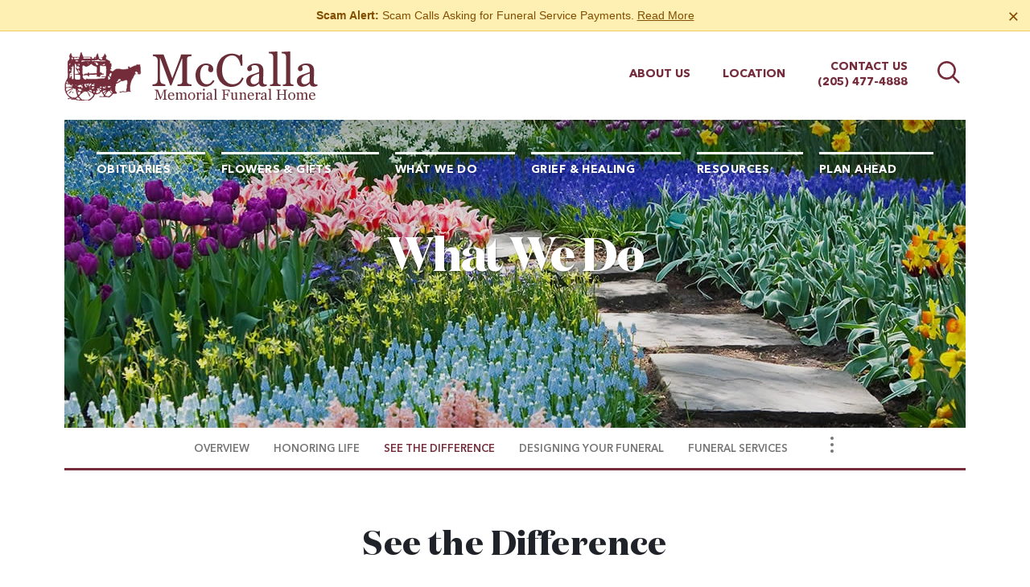

--- FILE ---
content_type: text/html; charset=utf-8
request_url: https://www.mccallamemorialfuneralhome.com/what-we-do/see-the-difference
body_size: 9004
content:
<!doctype html>
<html lang="en" xmlns="http://www.w3.org/1999/xhtml" xmlns:og="http://ogp.me/ns#" xmlns:fb="https://www.facebook.com/2008/fbml" class=" not-mobile-device">
	<head>
		<meta charset="utf-8">
		<title>See the Difference | McCalla Memorial Funeral Home - McCalla, AL</title>

				<meta name="description" content="Memories of a loved one should last a lifetime; paying for their funeral shouldn&#39;t." />
        
			

	<link rel="dns-prefetch" href="https://cdn.f1connect.net" /> 
	
	<link rel="preconnect" href="https://cdn.f1connect.net" />
	
	<link rel="preconnect" href="https://cdn.f1connect.net" crossorigin />


        

	
			



<meta property="og:type" content="website">
<meta property="og:url" content="https://www.mccallamemorialfuneralhome.com/what-we-do/see-the-difference">
<meta property="og:site_name" content="McCalla
Memorial Funeral Home">
<meta property="og:title" content="See the Difference">
<meta property="og:image" content="https://cdn.f1connect.net/media/92987/r/1200x630/p/0x-136x1204/dove-2516641_1920.jpg">
<meta property="og:image:width" content="1200">
<meta property="og:image:height" content="630">
<meta property="og:description" content="Memories of a loved one should last a lifetime; paying for their funeral shouldn&#39;t.">
<meta name="twitter:card" content="summary_large_image">

		<meta name="format-detection" content="telephone=no" />
<meta http-equiv="X-UA-Compatible" content="IE=Edge" />

	<meta name="viewport" content="width=device-width, initial-scale=1.0, maximum-scale=5.0" />


			<meta name="google-site-verification" content="8CSdwr7r2htUVzw8cn-eo7_z7b-Fh80366n4anbHfr0" />
			<meta name="google-site-verification" content="DTeCUp_GmhP1NxApELAhCAjF2uBqxuzQVIzhI5_5-gU" />
	
	<meta name="msvalidate.01" content="79150578F7E79E55C669378D0583B018" />

  <script>
    window.googleTags = {
      internalGroupId: '',
      internalClientId: 'G-Z4Y84HHHS5',
      clientGroupId: '',
      clientWebsiteId: 'G-9J33H4RLPW',
      clientOpt1Id: '',
      clientOpt2Id: '',
      clientOpt3Id: ''
    };
  </script>

      <script>
      window.f1ConnectDataLayer = window.f1ConnectDataLayer || [];
      window.dataLayer = window.dataLayer || [];
      window.f1ConnectDataLayer.push({
        'event': 'siteProperties',
        websiteId: '12149',
        groupId: '56',
        template: 'odyssey',
        contentSetType: 'human'
      });
    </script>

          <script>!function(){async function e(e,t=50){return new Promise((n=>{var a=setTimeout((()=>{"function"==typeof e&&e(),n()}),200);requestAnimationFrame((()=>{setTimeout((()=>{clearTimeout(a),"function"==typeof e&&e(),n()}),t)}))}))}window.google_tag_manager=new Proxy(window.google_tag_manager||{},{set:function(t,n,a){t[n]=a,"string"==typeof n&&/^(G|UA|AW|GT)-/.test(n)&&setTimeout((()=>{var t,n,o;t=a.dataLayer.name,n=window[t],o=n.push.bind(n),n.push=async function(...n){var a=n[0],i=!a._isFirst,s="boolean"==typeof a._dedupe&&a._dedupe;await e((async()=>{a&&!a._isFirst&&(a._isFirst=!0),o(...n)}),i?50:0),i&&!s&&await e((()=>{a&&a.event&&"string"==typeof a.event&&a.event.startsWith("gtm.")&&!["gtm.dom","gtm.load"].includes(a.event)&&(a._dedupe=!0,"dataLayer"===t?window.f1ConnectDataLayer?.push(...n):window.dataLayer?.push(...n))}),100)}}),0)}})}();</script>
    
          
      <script>(function(w,d,s,l,i){w[l]=w[l]||[];w[l].push({'gtm.start':
      new Date().getTime(),event:'gtm.js'});var f=d.getElementsByTagName(s)[0],
      j=d.createElement(s),dl=l!='dataLayer'?'&l='+l:'';j.async=true;j.src=
      'https://www.googletagmanager.com/gtm.js?id='+i+dl;f.parentNode.insertBefore(j,f);
      })(window,document,'script','f1ConnectDataLayer','GTM-KD2GVTWL');</script>

                          




	<link rel="preload" as="font" crossorigin="anonymous" type="font/woff2" href="https://cdn.f1connect.net/cdn/sa-192-CQI/layout/fonts/avenirnext-ltpro-medium.woff2" />
	<link rel="preload" as="font" crossorigin="anonymous" type="font/woff2" href="https://cdn.f1connect.net/cdn/sa-192-CQI/layout/fonts/avenirnext-ltpro-bold.woff2" />
	<link rel="preload" as="font" crossorigin="anonymous" type="font/woff2" href="https://cdn.f1connect.net/cdn/sa-192-CQI/layout/fonts/avenirnext-ltpro-demi.woff2" />
	<link rel="preload" as="font" crossorigin="anonymous" type="font/woff2" href="https://cdn.f1connect.net/cdn/sa-192-CQI/layout/fonts/domainedisp-bold.woff2" />
	<link rel="preload" as="font" crossorigin="anonymous" type="font/woff2" href="https://cdn.f1connect.net/cdn/sa-192-CQI/layout/fonts/domainedisp-extrabold.woff2" />
<link rel="preload" as="font" crossorigin="anonymous" type="font/woff2" href="https://cdn.f1connect.net/cdn/sa-192-CQI/layout/fonts/fontawesome-webfont.woff2?v=4.7.0" />

<link rel="preload" as="script" href='https://cdn.f1connect.net/cdn/sa-192-CQI/layout/js/theme.min.js' />

<script>
	(function() {
		if(navigator.platform === "MacIntel" && navigator.maxTouchPoints > 0) {
			var html = document.querySelector('html');
			html.classList.add('mobile-device');
			html.classList.remove('not-mobile-device');
		}
	})();
</script>


  


<script>
  (function() {
    var userCountryCode = "US";
    var optInCountries=["BE","BG","CZ","DK","DE","EE","IE","GR","ES","FR","IT","CY","LV","LT","LU","HU","MT","NL","AT","PL","PT","RO","SI","SK","FI","SE","GB","HR","LI","NO","IS"];

    var NoopAdapter=function(){"interactive"===document.readyState||"complete"===document.readyState?this.emit("init"):document.addEventListener("DOMContentLoaded",function(){this.emit("init")}.bind(this))},adapter=(NoopAdapter.prototype={name:"Noop",consent:{performance:!0,targeting:!0,functional:!0},runScript:function(t,e){return e(this.consent)},emit:function(t){window.dispatchEvent(new CustomEvent("CookieConsent."+t,{detail:this.consent}))}},new NoopAdapter);
    (ConsentManager=function(t){this.adapter=t,this.defaultGranted=optInCountries.indexOf(userCountryCode)<0,this.handlers()}).prototype={consent:function(){return this.adapter.consent},runScript:function(t,n){return this.adapter.runScript(t,n)},handlers:function(){window.addEventListener("CookieConsent.init",function(){this.updateBodyClassNames(),this.updateScripts(),this.updateIframes()}.bind(this)),window.addEventListener("CookieConsent.change",function(){this.updateBodyClassNames(),this.updateScripts(),this.updateIframes()}.bind(this))},updateBodyClassNames:function(){var t=[],n=this.consent(),n=(t.push(n.performance?"consent-performance":""),t.push(n.targeting?"consent-targeting":""),t.push(n.functional?"consent-functional":""),t.join(" ").trim()),t=document.body.className.replace("consent-performance","").replace("consent-targeting","").replace("consent-functional","");document.body.className=(t+" "+n).trim()},updateScripts:function(){var t=Array.from(document.querySelectorAll('script[type="text/plain"][data-consent]'));0!==t.length&&t.forEach(function(t){this.activateScript(t)}.bind(this))},activateScript:function(t){if(this.hasConsent(t)){var n=t.parentNode,e=document.createElement(t.tagName),a=(e.innerHTML=t.innerHTML,t.attributes);if(0<a.length)for(var r=0;r<a.length;r++){var i=a[r].name,s=a[r].value;"type"!==a[r].name&&e.setAttribute(i,s)}e.setAttribute("type","text/javascript"),n.replaceChild(e,t)}},updateIframes:function(){var t=Array.from(document.querySelectorAll("iframe[data-consent][data-src]"));0!==t.length&&t.forEach(function(t){this.activateIframe(t)}.bind(this))},activateIframe:function(t){this.hasConsent(t)&&(t.src=t.dataset.src)},hasConsent:function(t){var t=(t.getAttribute("data-consent")||"").split(","),n=!1,e=this.consent();return t.forEach(function(t){n=n||e[t]}),n}},window.ConsentManager=new ConsentManager(adapter);
  })();
</script>


<link rel="stylesheet" type="text/css" href='https://cdn.f1connect.net/cdn/sa-192-CQI/layout/css/vendor.min.css' />
<link rel="stylesheet" type="text/css" href='https://cdn.f1connect.net/cdn/sa-192-CQI/layout/skins/1/css/theme.min.css' />
	<link rel="stylesheet" type="text/css" href='https://cdn.f1connect.net/cdn/12149D-vS8/layout/custom/skin.min.css' id="TemplateSkin" />





		
		<script>
try {
	var dtNow = new Date();
	document.cookie = "timezone=" + (-dtNow.getTimezoneOffset()) + ";path=/;expires=" + (new Date(dtNow.getTime() + (1000 * 60 * 60 * 24)).toUTCString());
} catch (e) {}
</script>

						

		 
                                                    	<style></style></head>
	<body
    data-section="What We Do"
    data-page="Blank"
    class="section-what-we-do page-blank header-has-phone not-tribute-page page-internal-content  "
    data-offset-scroll-top="10"
    data-template="Odyssey"
          data-customer-ua="UA-23481716-8"
                data-domain="mccallamemorialfuneralhome.com"
     data-color-primary="#742B3A" data-color-secondary="#ffc600"
    data-business-name="McCalla
Memorial Funeral Home"
              data-has-store="true"
      data-store-products="Flowers - Teleflora (US)"
              data-has-flowers="true"
          >
                    <noscript><iframe src="https://www.googletagmanager.com/ns.html?id=GTM-KD2GVTWL" height="0" width="0" style="display:none;visibility:hidden"></iframe></noscript>

                          
				    <div class="accessibility-nav">
        <a href="#PageContent" id="SkipToMainContent" class="accessibility__link" tabindex="0">Skip to content</a>
    </div>


		<div class="body" id="internal">
			<div class="concept">
				<div class="concept-body">
					<div class="content">
								
									
<header id="TemplateHeader" class="template-header  ">
	    
                        
    <script id="warning-message-script">
      !function(){var i=this&&this.__spreadArray||function(t,e,i){if(i||2===arguments.length)for(var n,o=0,r=e.length;o<r;o++)!n&&o in e||((n=n||Array.prototype.slice.call(e,0,o))[o]=e[o]);return t.concat(n||Array.prototype.slice.call(e))};function h(t,e){void 0===e&&(e=h.options);var i,n=this;for(i in this.container=t,this.options=e||{},this.watchTimeout=null,this.watchInterval=null,this.resizeEvent=null,h.options)h.options.hasOwnProperty(i)&&void 0===this.options[i]&&(this.options[i]=h.options[i]);t=this.container.clampHTML,t&&t.destroy(),this.API={},["truncate","restore","destroy","watch","unwatch"].forEach(function(t){n.API[t]=function(){return n[t].call(n)}}),this.container.clampHTML=this.API,this.originalStyle=this.container.getAttribute("style")||"",this.originalContent=this._getOriginalContent(),this.ellipsis=document.createTextNode(this.options.ellipsis),e=window.getComputedStyle(this.container);"break-word"!==e["word-wrap"]&&(this.container.style["word-wrap"]="break-word"),"pre"===e["white-space"]?this.container.style["white-space"]="pre-wrap":"nowrap"===e["white-space"]&&(this.container.style["white-space"]="normal"),null===this.options.height&&(this.options.height=this._getMaxHeight()),this.truncate(),this.options.watch&&this.watch()}h.prototype.restore=function(){var e=this;this.unwatch(),this.container.setAttribute("style",this.originalStyle),this.container.classList.remove("ddd-truncated"),this.container.innerHTML="",this.originalContent.forEach(function(t){e.container.append(t)})},h.prototype.destroy=function(){this.restore(),this.container.clampHTML=null},h.prototype.watch=function(){function e(t,e,i){return n.container.offsetWidth||n.container.offsetHeight||n.container.getClientRects().length?(e={"width":t[e],"height":t[i]},o.width==e.width&&o.height==e.height||n.truncate(),e):o}var n=this,o=(this.unwatch(),{"width":null,"height":null});"window"===this.options.watch?(this.resizeEvent=function(t){n.watchTimeout&&clearTimeout(n.watchTimeout),n.watchTimeout=setTimeout(function(){o=e(window,"innerWidth","innerHeight")},50)},window.addEventListener("resize",this.resizeEvent)):this.watchInterval=setInterval(function(){o=e(n.container,"clientWidth","clientHeight")},1e3)},h.prototype.unwatch=function(){this.resizeEvent&&(window.removeEventListener("resize",this.resizeEvent),this.resizeEvent=null),this.watchInterval&&clearInterval(this.watchInterval),this.watchTimeout&&clearTimeout(this.watchTimeout)},h.prototype.truncate=function(){var e=this,t=!1;return this.container.innerHTML="",this.originalContent.forEach(function(t){e.container.append(t.cloneNode(!0))}),this.maxHeight=this._getMaxHeight(),this._fits()||(t=!0,this._truncateToNode(this.container)),this.container.classList[t?"add":"remove"]("ddd-truncated"),this.options.callback.call(this.container,t),t},h.prototype._truncateToNode=function(t){var i=[],n=[];if(h.$.contents(t).forEach(function(t){var e;1==t.nodeType&&t.matches(".ddd-keep")||(e=document.createComment(""),t.replaceWith(e),n.push(t),i.push(e))}),n.length){for(var e=0;e<n.length;e++){i[e].replaceWith(n[e]);var o=this.ellipsis.cloneNode(!0);switch(n[e].nodeType){case 1:n[e].append(o);break;case 3:n[e].after(o)}var r=this._fits();if(o.parentElement.removeChild(o),!r){if("node"==this.options.truncate&&1<e)return void n[e-2].remove();break}}for(var s=e;s<i.length;s++)i[s].remove();var a,t=n[Math.max(0,Math.min(e,n.length-1))];1==t.nodeType&&((a=document.createElement(t.nodeName)).append(this.ellipsis),t.replaceWith(a),this._fits()?a.replaceWith(t):(a.remove(),t=n[Math.max(0,e-1)])),1==t.nodeType?this._truncateToNode(t):this._truncateToWord(t)}},h.prototype._truncateToWord=function(t){for(var e=t.textContent,i=-1!==e.indexOf(" ")?" ":"\u3000",n=e.split(i),o=n.length;0<=o;o--)if(t.textContent=this._addEllipsis(n.slice(0,o).join(i)),this._fits()){"letter"==this.options.truncate&&(t.textContent=n.slice(0,o+1).join(i),this._truncateToLetter(t));break}},h.prototype._truncateToLetter=function(t){for(var e,i=t.textContent.split(""),n=i.length;0<=n&&(!(e=i.slice(0,n).join("")).length||(t.textContent=this._addEllipsis(e),!this._fits()));n--);},h.prototype._fits=function(){return this.container.scrollHeight<=this.maxHeight+this.options.tolerance},h.prototype._addEllipsis=function(t){for(var e=[" ","\u3000",",",";",".","!","?"];-1<e.indexOf(t.slice(-1));)t=t.slice(0,-1);return t+=this.ellipsis.textContent},h.prototype._getOriginalContent=function(){var t="script, style",o=(this.options.keep&&(t+=", "+this.options.keep),h.$.find(t,this.container).forEach(function(t){t.classList.add("ddd-keep")}),"div, section, article, header, footer, p, h1, h2, h3, h4, h5, h6, table, td, td, dt, dd, li"),e=(i([this.container],h.$.find("*",this.container),!0).forEach(function(n){n.normalize(),h.$.contents(n).forEach(function(t){8==t.nodeType&&n.removeChild(t)}),h.$.contents(n).forEach(function(t){var e,i;3==t.nodeType&&""==t.textContent.trim()&&(e=t.previousSibling,i=t.nextSibling,t.parentElement.matches("table, thead, tbody, tfoot, tr, dl, ul, ol, video")||!e||1==e.nodeType&&e.matches(o)||!i||1==i.nodeType&&i.matches(o))&&n.removeChild(t)})}),[]);return h.$.contents(this.container).forEach(function(t){e.push(t.cloneNode(!0))}),e},h.prototype._getMaxHeight=function(){if("number"==typeof this.options.height)return this.options.height;for(var t=window.getComputedStyle(this.container),e=["maxHeight","height"],i=0,n=0;n<e.length;n++)if("px"==(o=t[e[n]]).slice(-2)){i=parseFloat(o);break}if("border-box"==t.boxSizing)for(var o,e=["borderTopWidth","borderBottomWidth","paddingTop","paddingBottom"],n=0;n<e.length;n++)"px"==(o=t[e[n]]).slice(-2)&&(i-=parseFloat(o));return Math.max(i,0)},h.options={"ellipsis":"\u2026 ","callback":function(t){},"truncate":"word","tolerance":0,"keep":"a","watch":"window","height":null},h.$={"find":function(t,e){return e=e||document,Array.prototype.slice.call(e.querySelectorAll(t))},"contents":function(t){return t=t||document,Array.prototype.slice.call(t.childNodes)}},window.ClampHTML=h}();

      (function() {
        var key = "0";
        var tplString = [
          '<div class="warning-message__container">',
            '<div class="warning-message" data-message-ref="0" data-menu-sticky=".template-header .header-top" data-search=".template-header .header-search">',
              '<p role="alert">\u003cb\u003eScam Alert: \u003c/b\u003eScam Calls Asking for Funeral Service Payments. \u003ca href=\"/resources/scam-alerts\"\u003eRead More\u003c/a\u003e</p>',
              '<button type="button" class="warning-message__close" aria-label="Close this warning"><i aria-hidden="true">&times;</i></button>',
            '</div>',
          '</div>'
        ].join( '' );
        var div = document.createElement('div');
        div.innerHTML = tplString;
        tpl = div.children[0];
        var script = document.getElementById("warning-message-script");
        if ( typeof sessionStorage !== 'undefined' && !sessionStorage.getItem( 'message-' + key ) ) {
          script.parentNode.insertBefore(tpl, script);
        } else if ( sessionStorage === 'undefined' ) {
          script.parentNode.insertBefore(tpl, script);
        }

        var element = document.querySelector('.warning-message__container p');
        var type = 'link';
        var readMoreText = 'Read More';
        var readLessText = 'Read Less';
        var wmClamp;
        var read;

        if (element && type == 'text') {
          read = document.createElement('a');
          read.innerHTML = readMoreText;
          read.classList.add('ddd-more');
          element.append(document.createTextNode(' '), read);
        }

        var resize = new CustomEvent("warning-message");
        var wmCallback = function(isTruncated) {
          var message = this;
          var read = message.querySelector('a.ddd-more');
          if (!isTruncated) {
            read.remove();
          } else {
            read.innerHTML = readMoreText;
            read.addEventListener('click', function() {
              wmClamp.API.restore();
              wmClamp.API.watch();
              message.classList.add('ddd-full');
              var less = message.querySelector('a.ddd-more');
              less.innerHTML = readLessText;
              less.addEventListener('click', function() {
                message.classList.remove('ddd-full');
                wmClamp.API.truncate();
                document.dispatchEvent(resize);
              });
              document.dispatchEvent(resize);
            });
          }
        };

        if (element) {
          wmClamp = new ClampHTML(element, {
            keep: 'a',
            tolerance: 2,
            callback: type == 'text' ? wmCallback : function() {}
          });

          document.addEventListener("DOMContentLoaded", function(event) { 
            wmClamp.API.truncate();
          });
        }
        
      })();
    </script>
  

			<div class="header-search">
			<!-- SEARCH -->
			<div class="search-area" id="obit-search" data-not-found-text="No obituaries found matching the search term.">
				<form name="MainNavSearch" class="form-obit-search" role="search" method="GET" action="/obituaries/">
					<input type="text" name="filter" id="ObitSearch" class="form-control" placeholder="SEARCH OBITUARIES BY NAME" aria-label="Search obituaries by name">
					<button class="search-close" aria-label="Close Search">
						<i class="fa fa-times" aria-hidden="true"></i>
					</button>
				</form>
			</div>
			<div id="ObitSuggestions">
			</div>
		</div>
	
	<div class="header-top">
					<div class="template-header-mobile-bar  template-header-mobile-bar--1">
									<div class="template-header-mobile-bar__phone template-header-mobile-bar__phone--single">
						<span class="phone-label">Call Us</span>
						<a href="tel:2054774888" class="phone phone-location phone-location-44739">(205) 477-4888</a>
					</div>
							</div>
		
		<div class="header-cols">
			<div class="logo-wrapper header-col">
				<!-- LOGO -->
				<a href="/">
					<img src="https://cdn.f1connect.net/cdn/12149D-vS8/layout/r/315x90/images/logo.63656127434.png" alt="McCalla Memorial Funeral Home"  width="315" height="90" />
				</a>
			</div>

			<div class="subnav-wrapper header-col">
				<!-- SUB NAVIGATION -->
				<nav class="subnav">
					<ul class="list-unstyled">
													<li>
								<a href="/who-we-are/">About Us</a>
							</li>
																			<li>
																<a href="/contact-us/facilities-and-directions" data-count="1">Location</a>
															</li>
																			<li>
								<a href="/contact-us/contact-us">Contact Us</a>
																										<span class="website-phone">
										<a href="tel:2054774888" class="phone phone-location phone-location-44739">(205) 477-4888</a>
									</span>
																								</li>
																									<li class="search">
								<button class="btn-search">
									<i class="fa fa-search"></i>
									<span class="sr-only">Search  obituaries</span>
								</button>
							</li>
											</ul>
				</nav>
			</div>
		</div>

		<button class="navbar-toggle" type="button">
			<span class="icon-bar first"></span>
			<span class="icon-bar middle"></span>
			<span class="icon-bar last"></span>
			<span class="sr-only">Toggle navigation</span>
		</button>

	</div>
	<div class="header-bottom">

		<!-- NAVIGATION LINKS -->
		<nav class="main-nav">
			<ul class="list-unstyled">
														<li class="nav-item">
						<a class="" href="/obituaries/"><span> Obituaries</span></a>
					</li>
																										<li class="nav-item store-item">
								<a href="/store/?icn=desktop_site_menu&amp;icc=desktop"><span>Flowers &amp; Gifts</span></a>
							</li>
																																	<li class="nav-item">
								<a  class="active" href="/what-we-do/"><span>What We Do</span></a>
							</li>
																																										<li class="nav-item">
								<a  href="/grief-and-healing/"><span>Grief &amp; Healing</span></a>
							</li>
																																	<li class="nav-item">
								<a  href="/resources/"><span>Resources</span></a>
							</li>
																																	<li class="nav-item">
								<a  href="/plan-ahead/"><span>Plan Ahead</span></a>
							</li>
																																															</ul>
		</nav>

	</div>

	<div class="navbar-side">
		<div class="navbar-side-wrapper">

			<!-- SUB NAVIGATION -->
			<nav class="mobile-sub-nav">
				<ul>
										<li><a href="/who-we-are/">About Us</a></li>
																						<li><a href="/contact-us/facilities-and-directions" data-count="1">Location</a></li>
																					<li><a href="/contact-us/contact-us">Contact</a></li>
									</ul>
			</nav>

			<!-- SEARCH -->
							<div class="search-area">
					<form name="MainNavSearch" class="form-obit-search" role="search" method="GET" action="/obituaries/" data-not-found-text="No obituaries found matching the search term.">
						<div class="input-group input-search">
							<input type="text" name="filter" class="form-control input-sm" placeholder="Search" aria-label="Search obituaries by name">
							<div class="input-group-btn">
								<button type="submit" class="btn btn-sm">
									<i class="fa fa-search" aria-hidden="true"></i>
									<span class="sr-only">Search</span>
								</button>
							</div>
						</div>
					</form>
				</div>
			
			<!-- NAVIGATION LINKS -->
			<nav class="header-col mobile-main-nav">
				<ul>
					<li class="nav-item home-link">
						<a  href="/">Home</a>
					</li>
																	<li class="nav-item">
							<a class="" href="/obituaries/"><span> Obituaries</span></a>
						</li>
																															<li class="nav-item">
									<a  href="/store/?icn=desktop_site_menu&amp;icc=desktop"><span>Flowers &amp; Gifts</span></a>
								</li>
																																							<li class="nav-item">
									<a  class="active" href="/what-we-do/"><span>What We Do</span></a>
								</li>
																																																		<li class="nav-item">
									<a  href="/grief-and-healing/"><span>Grief &amp; Healing</span></a>
								</li>
																																							<li class="nav-item">
									<a  href="/resources/"><span>Resources</span></a>
								</li>
																																							<li class="nav-item">
									<a  href="/plan-ahead/"><span>Plan Ahead</span></a>
								</li>
																																																									</ul>
			</nav>

		</div>
	</div>
	</header>

						<div class="container-fluid">
							<div class="internal-header">
								

			
			
<div class="internal-header-content"  style="background-color: #000;">
	<div
		class="background"
		style="background-image: url(https://cdn.f1connect.net/cdn/12149D-vS8/layout/r/1920x422/images/section-header.jpg);  opacity: 0.9;"
		data-image-var="Image"
	>
	</div>
	<div class="page-title">
		<div class="align">
			<div class="align-middle">
									<h2 class="internal__header__title"><span>What We Do</span></h2>
							</div>
		</div>
	</div>
</div>
							</div>
						</div>

									<div class="container-fluid">
			<div class="internal-menu">
				<div class="internal-menu-fix">
					<div class="okayNav clearfix" role="navigation">
						<ul class="nav">
															<li >
									<a href="/what-we-do/">
										<span class="align">
											<span class="align-middle">
												Overview
											</span>
										</span>
									</a>
								</li>
															<li >
									<a href="/what-we-do/honoring-life">
										<span class="align">
											<span class="align-middle">
												Honoring Life
											</span>
										</span>
									</a>
								</li>
															<li  class="active">
									<a href="/what-we-do/see-the-difference">
										<span class="align">
											<span class="align-middle">
												See the Difference
											</span>
										</span>
									</a>
								</li>
															<li >
									<a href="/what-we-do/designing-your-funeral">
										<span class="align">
											<span class="align-middle">
												Designing Your Funeral
											</span>
										</span>
									</a>
								</li>
															<li >
									<a href="/what-we-do/funeral-services">
										<span class="align">
											<span class="align-middle">
												Funeral Services
											</span>
										</span>
									</a>
								</li>
															<li >
									<a href="/what-we-do/permanent-memorialization">
										<span class="align">
											<span class="align-middle">
												Permanent Memorialization
											</span>
										</span>
									</a>
								</li>
															<li >
									<a href="/what-we-do/veterans-services">
										<span class="align">
											<span class="align-middle">
												Veteran&#39;s Services
											</span>
										</span>
									</a>
								</li>
													</ul>
					</div>
				</div>
			</div>
		</div>
	

						<div class="internal-content">
							<div class="page-content-wrapper">

								<div id="PageContent" role="main" class="page-content">
									<div class="widget heading1"><h1>See the Difference</h1></div><div class="widget heading3"><h3>Memories of a loved one should last a lifetime; paying for their funeral shouldn't.</h3></div><div class="widget image-text  opt-wrap-side">
	<figure class=" opt-align-right">
					<img
				data-lazy
				src="[data-uri]"
				data-src="https://cdn.f1connect.net/media/92987/r/320x210/dove-2516641_1920.jpg"
				alt=""
								width="320"
				height="210"
			/>
			</figure>
	<p>In your time of need, we understand the pain of your loss and the financial burden that may occur. McCalla Memorial Funeral Home offers complete &#8220;Traditional Services&#8221; for $3,495.00.</p><p>We believe you shouldn&#8217;t have to spend a lot to get the very best in funeral services. At McCalla Memorial Funeral Home you will see savings of thousand&#8217;s of dollars compared to other area funeral homes. We have gathered pricing information from other area funeral homes and posted the results for you to compare.</p><p>McCalla Memorial Funeral Home has been established to offer residents of this area the highest level of funeral service at a fair and affordable price. McCalla Memorial Funeral Home not only offers a new state of the art facility with comfortable surroundings and ample parking, but also a pledge to provide professional services that will honor the lives of your loved ones.</p><p>McCalla Memorial Funeral Home would be honored to serve you and your family on pre-arranged funeral planning. We will honor pre-arranged funeral transfers on an individual basis. We also accept Brown-Service Burial policies.</p><p>Come, see the Difference at McCalla Memorial Funeral Home</p>
</div>
								</div>

							</div>
						</div>
					</div>
				</div>

        				<footer id="TemplateFooter" class="template-footer">

							
	
	
																														<div class="social container-fluid">
				<div class="row">
					<ul class="list-unstyled list-2">
						<li class="follow-us">
							<div class="circle">
								<div class="front">
									<div class="align">
										<div class="align-middle">
											<span>Follow</span>
										</div>
									</div>
								</div>
								<div class="back">
									<div class="align">
										<div class="align-middle">
											<span>Us</span>
										</div>
									</div>
								</div>
							</div>
						</li>
													<li>
								<div class="square">
									<a class="social-link facebook" href="https://www.facebook.com/pages/McCalla-Memorial-Funeral-Home/142774069085310" target="_blank" rel="nofollow noopener">
										<div class="align">
											<div class="align-middle">
												<i class="fa fa-facebook" aria-hidden="true"></i>
												<span>Facebook</span>
											</div>
										</div>
									</a>
								</div>
							</li>
						
						
						
						
						
						
											</ul>
				</div>
			</div>
			
																										
	
	<div class="copyright">
		<div class="copyright-container">
			
												
			<div class="clearfix">
				<div class="pull-left">
					<p class="text-uppercase">&copy; 2026 McCalla
Memorial Funeral Home. All Rights Reserved.</p>
				</div>
				<div class="pull-right text-right made-with-love">
					<p class="text-uppercase">Made with love by <a href="https://www.funeralone.com" target="_blank" rel="nofollow noopener" data-funeralone>funeralOne</a></p>
				</div>
			</div>
		</div>
	</div>

</footer>

			</div>
		</div>
		


<script src='https://cdn.f1connect.net/cdn/sa-192-CQI/layout/js/theme.min.js'></script>






			<div class="accessibility-nav accessibility-nav--footer">
	    <a href="/sitemap" class="accessibility__link" tabindex="0">Sitemap</a>
	</div>

	</body>
</html>
